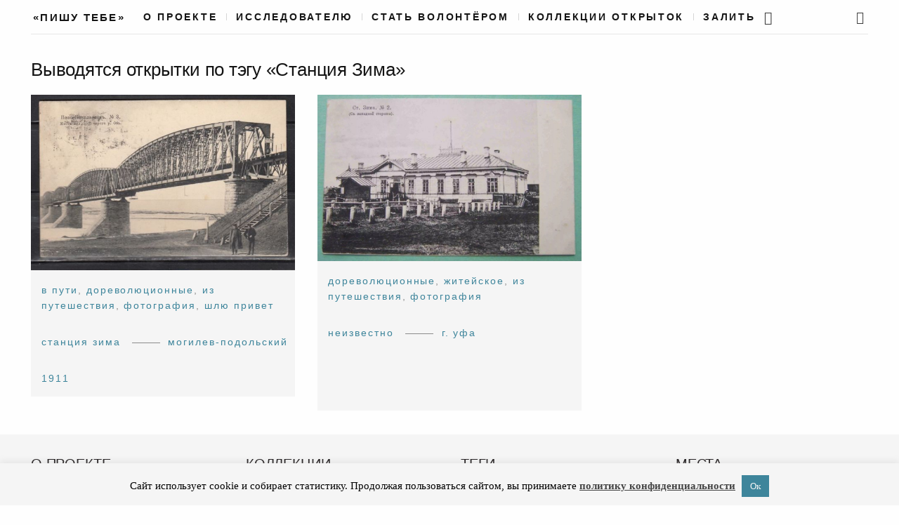

--- FILE ---
content_type: text/html; charset=UTF-8
request_url: https://pishutebe.ru/postcard-place/stancija-zima/
body_size: 15218
content:


<!DOCTYPE html>
<html lang="ru-RU">
<head>
	<meta charset="UTF-8">
	<meta http-equiv="X-UA-Compatible" content="IE=edge">
	<meta name="viewport" content="width=device-width, initial-scale=1, minimum-scale=1, maximum-scale=1">
	<title>Станция Зима &#8212; «Пишу тебе»</title>
<meta name='robots' content='max-image-preview:large' />
	<style>img:is([sizes="auto" i], [sizes^="auto," i]) { contain-intrinsic-size: 3000px 1500px }</style>
				<link href="/wp-content/themes/mauer-narrator/fonts/Renner/subset-Georgia.woff2" rel="preload" as="font" type="font/woff2" crossorigin>
			<link href="https://stats.wp.com" rel="preconnect">
			<link href="https://www.googletagmanager.com" rel="preconnect">
			<link href="https://www.facebook.com" rel="preconnect">
			<link href="https://vk.com" rel="preconnect">
			<link href="https://cdn.jsdelivr.net" rel="preconnect">
			<link href="https://graph.facebook.com" rel="preconnect">
			<link href="https://content-autofill.googleapis.com" rel="preconnect">
			<link href="https://connect.facebook.net" rel="preconnect">
			<link href="https://mc.yandex.ru" rel="preconnect">
			<link href="https://mc.yandex.ru" rel="preconnect" crossorigin>
			<link href="https://mc.webvisor.org" rel="preconnect">
			<link href="https://vk.com/js/api/openapi.js" rel="preload" as="script">
			<style> .mauer-narrator-preloader { display: none !important; } </style>
		<link rel='dns-prefetch' href='//cdn.jsdelivr.net' />
<link rel="alternate" type="application/rss+xml" title="«Пишу тебе» &raquo; Лента" href="https://pishutebe.ru/feed/" />
<link rel="alternate" type="application/rss+xml" title="«Пишу тебе» &raquo; Лента комментариев" href="https://pishutebe.ru/comments/feed/" />
<link rel="alternate" type="application/rss+xml" title="«Пишу тебе» &raquo; Лента элемента Станция Зима таксономии Postcards Place" href="https://pishutebe.ru/postcard-place/stancija-zima/feed/" />
<script type="text/javascript">
/* <![CDATA[ */
window._wpemojiSettings = {"baseUrl":"https:\/\/s.w.org\/images\/core\/emoji\/16.0.1\/72x72\/","ext":".png","svgUrl":"https:\/\/s.w.org\/images\/core\/emoji\/16.0.1\/svg\/","svgExt":".svg","source":{"concatemoji":"https:\/\/pishutebe.ru\/wp-includes\/js\/wp-emoji-release.min.js?ver=6.8.3"}};
/*! This file is auto-generated */
!function(s,n){var o,i,e;function c(e){try{var t={supportTests:e,timestamp:(new Date).valueOf()};sessionStorage.setItem(o,JSON.stringify(t))}catch(e){}}function p(e,t,n){e.clearRect(0,0,e.canvas.width,e.canvas.height),e.fillText(t,0,0);var t=new Uint32Array(e.getImageData(0,0,e.canvas.width,e.canvas.height).data),a=(e.clearRect(0,0,e.canvas.width,e.canvas.height),e.fillText(n,0,0),new Uint32Array(e.getImageData(0,0,e.canvas.width,e.canvas.height).data));return t.every(function(e,t){return e===a[t]})}function u(e,t){e.clearRect(0,0,e.canvas.width,e.canvas.height),e.fillText(t,0,0);for(var n=e.getImageData(16,16,1,1),a=0;a<n.data.length;a++)if(0!==n.data[a])return!1;return!0}function f(e,t,n,a){switch(t){case"flag":return n(e,"\ud83c\udff3\ufe0f\u200d\u26a7\ufe0f","\ud83c\udff3\ufe0f\u200b\u26a7\ufe0f")?!1:!n(e,"\ud83c\udde8\ud83c\uddf6","\ud83c\udde8\u200b\ud83c\uddf6")&&!n(e,"\ud83c\udff4\udb40\udc67\udb40\udc62\udb40\udc65\udb40\udc6e\udb40\udc67\udb40\udc7f","\ud83c\udff4\u200b\udb40\udc67\u200b\udb40\udc62\u200b\udb40\udc65\u200b\udb40\udc6e\u200b\udb40\udc67\u200b\udb40\udc7f");case"emoji":return!a(e,"\ud83e\udedf")}return!1}function g(e,t,n,a){var r="undefined"!=typeof WorkerGlobalScope&&self instanceof WorkerGlobalScope?new OffscreenCanvas(300,150):s.createElement("canvas"),o=r.getContext("2d",{willReadFrequently:!0}),i=(o.textBaseline="top",o.font="600 32px Arial",{});return e.forEach(function(e){i[e]=t(o,e,n,a)}),i}function t(e){var t=s.createElement("script");t.src=e,t.defer=!0,s.head.appendChild(t)}"undefined"!=typeof Promise&&(o="wpEmojiSettingsSupports",i=["flag","emoji"],n.supports={everything:!0,everythingExceptFlag:!0},e=new Promise(function(e){s.addEventListener("DOMContentLoaded",e,{once:!0})}),new Promise(function(t){var n=function(){try{var e=JSON.parse(sessionStorage.getItem(o));if("object"==typeof e&&"number"==typeof e.timestamp&&(new Date).valueOf()<e.timestamp+604800&&"object"==typeof e.supportTests)return e.supportTests}catch(e){}return null}();if(!n){if("undefined"!=typeof Worker&&"undefined"!=typeof OffscreenCanvas&&"undefined"!=typeof URL&&URL.createObjectURL&&"undefined"!=typeof Blob)try{var e="postMessage("+g.toString()+"("+[JSON.stringify(i),f.toString(),p.toString(),u.toString()].join(",")+"));",a=new Blob([e],{type:"text/javascript"}),r=new Worker(URL.createObjectURL(a),{name:"wpTestEmojiSupports"});return void(r.onmessage=function(e){c(n=e.data),r.terminate(),t(n)})}catch(e){}c(n=g(i,f,p,u))}t(n)}).then(function(e){for(var t in e)n.supports[t]=e[t],n.supports.everything=n.supports.everything&&n.supports[t],"flag"!==t&&(n.supports.everythingExceptFlag=n.supports.everythingExceptFlag&&n.supports[t]);n.supports.everythingExceptFlag=n.supports.everythingExceptFlag&&!n.supports.flag,n.DOMReady=!1,n.readyCallback=function(){n.DOMReady=!0}}).then(function(){return e}).then(function(){var e;n.supports.everything||(n.readyCallback(),(e=n.source||{}).concatemoji?t(e.concatemoji):e.wpemoji&&e.twemoji&&(t(e.twemoji),t(e.wpemoji)))}))}((window,document),window._wpemojiSettings);
/* ]]> */
</script>
<style id='wp-emoji-styles-inline-css' type='text/css'>

	img.wp-smiley, img.emoji {
		display: inline !important;
		border: none !important;
		box-shadow: none !important;
		height: 1em !important;
		width: 1em !important;
		margin: 0 0.07em !important;
		vertical-align: -0.1em !important;
		background: none !important;
		padding: 0 !important;
	}
</style>
<link rel='stylesheet' id='wp-block-library-css' href='https://pishutebe.ru/wp-includes/css/dist/block-library/style.min.x93004.css?ver=6.8.3' type='text/css' media='all' />
<style id='classic-theme-styles-inline-css' type='text/css'>
/*! This file is auto-generated */
.wp-block-button__link{color:#fff;background-color:#32373c;border-radius:9999px;box-shadow:none;text-decoration:none;padding:calc(.667em + 2px) calc(1.333em + 2px);font-size:1.125em}.wp-block-file__button{background:#32373c;color:#fff;text-decoration:none}
</style>
<style id='co-authors-plus-coauthors-style-inline-css' type='text/css'>
.wp-block-co-authors-plus-coauthors.is-layout-flow [class*=wp-block-co-authors-plus]{display:inline}

</style>
<style id='co-authors-plus-avatar-style-inline-css' type='text/css'>
.wp-block-co-authors-plus-avatar :where(img){height:auto;max-width:100%;vertical-align:bottom}.wp-block-co-authors-plus-coauthors.is-layout-flow .wp-block-co-authors-plus-avatar :where(img){vertical-align:middle}.wp-block-co-authors-plus-avatar:is(.alignleft,.alignright){display:table}.wp-block-co-authors-plus-avatar.aligncenter{display:table;margin-inline:auto}

</style>
<style id='co-authors-plus-image-style-inline-css' type='text/css'>
.wp-block-co-authors-plus-image{margin-bottom:0}.wp-block-co-authors-plus-image :where(img){height:auto;max-width:100%;vertical-align:bottom}.wp-block-co-authors-plus-coauthors.is-layout-flow .wp-block-co-authors-plus-image :where(img){vertical-align:middle}.wp-block-co-authors-plus-image:is(.alignfull,.alignwide) :where(img){width:100%}.wp-block-co-authors-plus-image:is(.alignleft,.alignright){display:table}.wp-block-co-authors-plus-image.aligncenter{display:table;margin-inline:auto}

</style>
<style id='global-styles-inline-css' type='text/css'>
:root{--wp--preset--aspect-ratio--square: 1;--wp--preset--aspect-ratio--4-3: 4/3;--wp--preset--aspect-ratio--3-4: 3/4;--wp--preset--aspect-ratio--3-2: 3/2;--wp--preset--aspect-ratio--2-3: 2/3;--wp--preset--aspect-ratio--16-9: 16/9;--wp--preset--aspect-ratio--9-16: 9/16;--wp--preset--color--black: #000000;--wp--preset--color--cyan-bluish-gray: #abb8c3;--wp--preset--color--white: #ffffff;--wp--preset--color--pale-pink: #f78da7;--wp--preset--color--vivid-red: #cf2e2e;--wp--preset--color--luminous-vivid-orange: #ff6900;--wp--preset--color--luminous-vivid-amber: #fcb900;--wp--preset--color--light-green-cyan: #7bdcb5;--wp--preset--color--vivid-green-cyan: #00d084;--wp--preset--color--pale-cyan-blue: #8ed1fc;--wp--preset--color--vivid-cyan-blue: #0693e3;--wp--preset--color--vivid-purple: #9b51e0;--wp--preset--gradient--vivid-cyan-blue-to-vivid-purple: linear-gradient(135deg,rgba(6,147,227,1) 0%,rgb(155,81,224) 100%);--wp--preset--gradient--light-green-cyan-to-vivid-green-cyan: linear-gradient(135deg,rgb(122,220,180) 0%,rgb(0,208,130) 100%);--wp--preset--gradient--luminous-vivid-amber-to-luminous-vivid-orange: linear-gradient(135deg,rgba(252,185,0,1) 0%,rgba(255,105,0,1) 100%);--wp--preset--gradient--luminous-vivid-orange-to-vivid-red: linear-gradient(135deg,rgba(255,105,0,1) 0%,rgb(207,46,46) 100%);--wp--preset--gradient--very-light-gray-to-cyan-bluish-gray: linear-gradient(135deg,rgb(238,238,238) 0%,rgb(169,184,195) 100%);--wp--preset--gradient--cool-to-warm-spectrum: linear-gradient(135deg,rgb(74,234,220) 0%,rgb(151,120,209) 20%,rgb(207,42,186) 40%,rgb(238,44,130) 60%,rgb(251,105,98) 80%,rgb(254,248,76) 100%);--wp--preset--gradient--blush-light-purple: linear-gradient(135deg,rgb(255,206,236) 0%,rgb(152,150,240) 100%);--wp--preset--gradient--blush-bordeaux: linear-gradient(135deg,rgb(254,205,165) 0%,rgb(254,45,45) 50%,rgb(107,0,62) 100%);--wp--preset--gradient--luminous-dusk: linear-gradient(135deg,rgb(255,203,112) 0%,rgb(199,81,192) 50%,rgb(65,88,208) 100%);--wp--preset--gradient--pale-ocean: linear-gradient(135deg,rgb(255,245,203) 0%,rgb(182,227,212) 50%,rgb(51,167,181) 100%);--wp--preset--gradient--electric-grass: linear-gradient(135deg,rgb(202,248,128) 0%,rgb(113,206,126) 100%);--wp--preset--gradient--midnight: linear-gradient(135deg,rgb(2,3,129) 0%,rgb(40,116,252) 100%);--wp--preset--font-size--small: 13px;--wp--preset--font-size--medium: 20px;--wp--preset--font-size--large: 36px;--wp--preset--font-size--x-large: 42px;--wp--preset--spacing--20: 0.44rem;--wp--preset--spacing--30: 0.67rem;--wp--preset--spacing--40: 1rem;--wp--preset--spacing--50: 1.5rem;--wp--preset--spacing--60: 2.25rem;--wp--preset--spacing--70: 3.38rem;--wp--preset--spacing--80: 5.06rem;--wp--preset--shadow--natural: 6px 6px 9px rgba(0, 0, 0, 0.2);--wp--preset--shadow--deep: 12px 12px 50px rgba(0, 0, 0, 0.4);--wp--preset--shadow--sharp: 6px 6px 0px rgba(0, 0, 0, 0.2);--wp--preset--shadow--outlined: 6px 6px 0px -3px rgba(255, 255, 255, 1), 6px 6px rgba(0, 0, 0, 1);--wp--preset--shadow--crisp: 6px 6px 0px rgba(0, 0, 0, 1);}:where(.is-layout-flex){gap: 0.5em;}:where(.is-layout-grid){gap: 0.5em;}body .is-layout-flex{display: flex;}.is-layout-flex{flex-wrap: wrap;align-items: center;}.is-layout-flex > :is(*, div){margin: 0;}body .is-layout-grid{display: grid;}.is-layout-grid > :is(*, div){margin: 0;}:where(.wp-block-columns.is-layout-flex){gap: 2em;}:where(.wp-block-columns.is-layout-grid){gap: 2em;}:where(.wp-block-post-template.is-layout-flex){gap: 1.25em;}:where(.wp-block-post-template.is-layout-grid){gap: 1.25em;}.has-black-color{color: var(--wp--preset--color--black) !important;}.has-cyan-bluish-gray-color{color: var(--wp--preset--color--cyan-bluish-gray) !important;}.has-white-color{color: var(--wp--preset--color--white) !important;}.has-pale-pink-color{color: var(--wp--preset--color--pale-pink) !important;}.has-vivid-red-color{color: var(--wp--preset--color--vivid-red) !important;}.has-luminous-vivid-orange-color{color: var(--wp--preset--color--luminous-vivid-orange) !important;}.has-luminous-vivid-amber-color{color: var(--wp--preset--color--luminous-vivid-amber) !important;}.has-light-green-cyan-color{color: var(--wp--preset--color--light-green-cyan) !important;}.has-vivid-green-cyan-color{color: var(--wp--preset--color--vivid-green-cyan) !important;}.has-pale-cyan-blue-color{color: var(--wp--preset--color--pale-cyan-blue) !important;}.has-vivid-cyan-blue-color{color: var(--wp--preset--color--vivid-cyan-blue) !important;}.has-vivid-purple-color{color: var(--wp--preset--color--vivid-purple) !important;}.has-black-background-color{background-color: var(--wp--preset--color--black) !important;}.has-cyan-bluish-gray-background-color{background-color: var(--wp--preset--color--cyan-bluish-gray) !important;}.has-white-background-color{background-color: var(--wp--preset--color--white) !important;}.has-pale-pink-background-color{background-color: var(--wp--preset--color--pale-pink) !important;}.has-vivid-red-background-color{background-color: var(--wp--preset--color--vivid-red) !important;}.has-luminous-vivid-orange-background-color{background-color: var(--wp--preset--color--luminous-vivid-orange) !important;}.has-luminous-vivid-amber-background-color{background-color: var(--wp--preset--color--luminous-vivid-amber) !important;}.has-light-green-cyan-background-color{background-color: var(--wp--preset--color--light-green-cyan) !important;}.has-vivid-green-cyan-background-color{background-color: var(--wp--preset--color--vivid-green-cyan) !important;}.has-pale-cyan-blue-background-color{background-color: var(--wp--preset--color--pale-cyan-blue) !important;}.has-vivid-cyan-blue-background-color{background-color: var(--wp--preset--color--vivid-cyan-blue) !important;}.has-vivid-purple-background-color{background-color: var(--wp--preset--color--vivid-purple) !important;}.has-black-border-color{border-color: var(--wp--preset--color--black) !important;}.has-cyan-bluish-gray-border-color{border-color: var(--wp--preset--color--cyan-bluish-gray) !important;}.has-white-border-color{border-color: var(--wp--preset--color--white) !important;}.has-pale-pink-border-color{border-color: var(--wp--preset--color--pale-pink) !important;}.has-vivid-red-border-color{border-color: var(--wp--preset--color--vivid-red) !important;}.has-luminous-vivid-orange-border-color{border-color: var(--wp--preset--color--luminous-vivid-orange) !important;}.has-luminous-vivid-amber-border-color{border-color: var(--wp--preset--color--luminous-vivid-amber) !important;}.has-light-green-cyan-border-color{border-color: var(--wp--preset--color--light-green-cyan) !important;}.has-vivid-green-cyan-border-color{border-color: var(--wp--preset--color--vivid-green-cyan) !important;}.has-pale-cyan-blue-border-color{border-color: var(--wp--preset--color--pale-cyan-blue) !important;}.has-vivid-cyan-blue-border-color{border-color: var(--wp--preset--color--vivid-cyan-blue) !important;}.has-vivid-purple-border-color{border-color: var(--wp--preset--color--vivid-purple) !important;}.has-vivid-cyan-blue-to-vivid-purple-gradient-background{background: var(--wp--preset--gradient--vivid-cyan-blue-to-vivid-purple) !important;}.has-light-green-cyan-to-vivid-green-cyan-gradient-background{background: var(--wp--preset--gradient--light-green-cyan-to-vivid-green-cyan) !important;}.has-luminous-vivid-amber-to-luminous-vivid-orange-gradient-background{background: var(--wp--preset--gradient--luminous-vivid-amber-to-luminous-vivid-orange) !important;}.has-luminous-vivid-orange-to-vivid-red-gradient-background{background: var(--wp--preset--gradient--luminous-vivid-orange-to-vivid-red) !important;}.has-very-light-gray-to-cyan-bluish-gray-gradient-background{background: var(--wp--preset--gradient--very-light-gray-to-cyan-bluish-gray) !important;}.has-cool-to-warm-spectrum-gradient-background{background: var(--wp--preset--gradient--cool-to-warm-spectrum) !important;}.has-blush-light-purple-gradient-background{background: var(--wp--preset--gradient--blush-light-purple) !important;}.has-blush-bordeaux-gradient-background{background: var(--wp--preset--gradient--blush-bordeaux) !important;}.has-luminous-dusk-gradient-background{background: var(--wp--preset--gradient--luminous-dusk) !important;}.has-pale-ocean-gradient-background{background: var(--wp--preset--gradient--pale-ocean) !important;}.has-electric-grass-gradient-background{background: var(--wp--preset--gradient--electric-grass) !important;}.has-midnight-gradient-background{background: var(--wp--preset--gradient--midnight) !important;}.has-small-font-size{font-size: var(--wp--preset--font-size--small) !important;}.has-medium-font-size{font-size: var(--wp--preset--font-size--medium) !important;}.has-large-font-size{font-size: var(--wp--preset--font-size--large) !important;}.has-x-large-font-size{font-size: var(--wp--preset--font-size--x-large) !important;}
:where(.wp-block-post-template.is-layout-flex){gap: 1.25em;}:where(.wp-block-post-template.is-layout-grid){gap: 1.25em;}
:where(.wp-block-columns.is-layout-flex){gap: 2em;}:where(.wp-block-columns.is-layout-grid){gap: 2em;}
:root :where(.wp-block-pullquote){font-size: 1.5em;line-height: 1.6;}
</style>
<link rel='stylesheet' id='contact-form-7-css' href='https://pishutebe.ru/wp-content/plugins/contact-form-7/includes/css/styles.x93004.css?ver=6.0.6' type='text/css' media='all' />
<link rel='stylesheet' id='cookie-law-info-css' href='https://pishutebe.ru/wp-content/plugins/cookie-law-info/legacy/public/css/cookie-law-info-public.x93004.css?ver=3.2.10' type='text/css' media='all' />
<link rel='stylesheet' id='cookie-law-info-gdpr-css' href='https://pishutebe.ru/wp-content/plugins/cookie-law-info/legacy/public/css/cookie-law-info-gdpr.x93004.css?ver=3.2.10' type='text/css' media='all' />
<link rel='stylesheet' id='bootstrap-css' href='https://pishutebe.ru/wp-content/themes/mauer-narrator/includes/bootstrap/css/bootstrap.min.x93004.css?ver=1.1' type='text/css' media='all' />
<link rel='stylesheet' id='photo-swipe-default-skin-css' href='https://pishutebe.ru/wp-content/themes/mauer-narrator/includes/photoSwipe/default-skin/default-skin.x93004.css?ver=1.1' type='text/css' media='all' />
<link rel='stylesheet' id='mauer-narrator-theme-stylesheet-css' href='https://pishutebe.ru/wp-content/themes/mauer-narrator/style.x93004.css?ver=1746561444' type='text/css' media='all' />
<style id='mauer-narrator-theme-stylesheet-inline-css' type='text/css'>
			a,
			.author-link-span a {color: #3e859b;}
			.mauer-narrator-svg-arrow {fill: #3e859b;}
			blockquote {border-left-color: #3e859b;}
		
</style>
<link rel='stylesheet' id='renner-css' href='https://pishutebe.ru/wp-content/themes/mauer-narrator/fonts/Renner/stylesheet.x93004.css?ver=1.1' type='text/css' media='all' />
<link rel='stylesheet' id='fontello-css' href='https://pishutebe.ru/wp-content/themes/mauer-narrator/css/fontello.x93004.css?ver=1.1' type='text/css' media='all' />
<link rel='stylesheet' id='Montserrat-css' href='https://pishutebe.ru/wp-content/themes/mauer-narrator/fonts/Montserrat/stylesheet.x93004.css?ver=1.1' type='text/css' media='all' />
<link rel='stylesheet' id='Montserrat Alternates-css' href='https://pishutebe.ru/wp-content/themes/mauer-narrator/fonts/MontserratAlternates/stylesheet.x93004.css?ver=1.1' type='text/css' media='all' />
<link rel='stylesheet' id='photo-swipe-css' href='https://pishutebe.ru/wp-content/themes/mauer-narrator/includes/photoSwipe/photoswipe.x93004.css?ver=1.1' type='text/css' media='all' />
<link rel='stylesheet' id='telegram-css' href='https://pishutebe.ru/wp-content/themes/mauer-narrator/components/telegram-button/telegram-button.x93004.css?ver=1.1' type='text/css' media='all' />
<link rel='stylesheet' id='autoCompleteJS-css' href='https://cdn.jsdelivr.net/npm/@tarekraafat/autocomplete.js@10.2.6/dist/css/autoComplete.min.css?ver=6.8.3' type='text/css' media='all' />
<link rel='stylesheet' id='jquery-lazyloadxt-fadein-css-css' href='//pishutebe.ru/wp-content/plugins/a3-lazy-load/assets/css/jquery.lazyloadxt.fadein.x93004.css?ver=6.8.3' type='text/css' media='all' />
<link rel='stylesheet' id='a3a3_lazy_load-css' href='//pishutebe.ru/wp-content/uploads/sass/a3_lazy_load.min.x93004.css?ver=1548977109' type='text/css' media='all' />
<script type="text/javascript" src="https://pishutebe.ru/wp-includes/js/jquery/jquery.min.x93004.js?ver=3.7.1" id="jquery-core-js"></script>
<script type="text/javascript" src="https://pishutebe.ru/wp-includes/js/jquery/jquery-migrate.min.x93004.js?ver=3.4.1" id="jquery-migrate-js"></script>
<script type="text/javascript" id="cookie-law-info-js-extra">
/* <![CDATA[ */
var Cli_Data = {"nn_cookie_ids":[],"cookielist":[],"non_necessary_cookies":[],"ccpaEnabled":"","ccpaRegionBased":"","ccpaBarEnabled":"","strictlyEnabled":["necessary","obligatoire"],"ccpaType":"gdpr","js_blocking":"","custom_integration":"","triggerDomRefresh":"","secure_cookies":""};
var cli_cookiebar_settings = {"animate_speed_hide":"500","animate_speed_show":"500","background":"#f5f5f5","border":"#b1a6a6c2","border_on":"","button_1_button_colour":"#3e859b","button_1_button_hover":"#326a7c","button_1_link_colour":"#f5f5f5","button_1_as_button":"1","button_1_new_win":"","button_2_button_colour":"#333","button_2_button_hover":"#292929","button_2_link_colour":"#444","button_2_as_button":"","button_2_hidebar":"1","button_3_button_colour":"#000","button_3_button_hover":"#000000","button_3_link_colour":"#fff","button_3_as_button":"1","button_3_new_win":"","button_4_button_colour":"#000","button_4_button_hover":"#000000","button_4_link_colour":"#fff","button_4_as_button":"1","button_7_button_colour":"#61a229","button_7_button_hover":"#4e8221","button_7_link_colour":"#fff","button_7_as_button":"1","button_7_new_win":"","font_family":"Georgia, serif","header_fix":"","notify_animate_hide":"1","notify_animate_show":"","notify_div_id":"#cookie-law-info-bar","notify_position_horizontal":"right","notify_position_vertical":"bottom","scroll_close":"","scroll_close_reload":"","accept_close_reload":"","reject_close_reload":"","showagain_tab":"","showagain_background":"#fff","showagain_border":"#000","showagain_div_id":"#cookie-law-info-again","showagain_x_position":"100px","text":"#000","show_once_yn":"","show_once":"10000","logging_on":"","as_popup":"","popup_overlay":"1","bar_heading_text":"","cookie_bar_as":"banner","popup_showagain_position":"bottom-right","widget_position":"left"};
var log_object = {"ajax_url":"https:\/\/pishutebe.ru\/wp-admin\/admin-ajax.php"};
/* ]]> */
</script>
<script type="text/javascript" src="https://pishutebe.ru/wp-content/plugins/cookie-law-info/legacy/public/js/cookie-law-info-public.x93004.js?ver=3.2.10" id="cookie-law-info-js"></script>
<!--[if lt IE 9]>
<script type="text/javascript" src="https://pishutebe.ru/wp-content/themes/mauer-narrator/includes/html5Shiv/html5shiv.min.x93004.js?ver=1.1" id="html5shiv-js"></script>
<![endif]-->
<!--[if lt IE 9]>
<script type="text/javascript" src="https://pishutebe.ru/wp-content/themes/mauer-narrator/includes/respondJS/respond.min.x93004.js?ver=1.1" id="respond-js"></script>
<![endif]-->
<script type="text/javascript" src="https://cdn.jsdelivr.net/npm/@tarekraafat/autocomplete.js@10.2.6/dist/autoComplete.min.js?ver=6.8.3" id="autoCompleteJS-js"></script>
<link rel="https://api.w.org/" href="https://pishutebe.ru/wp-json/" /><link rel="alternate" title="JSON" type="application/json" href="https://pishutebe.ru/wp-json/wp/v2/postcard-place/5161" /><link rel="EditURI" type="application/rsd+xml" title="RSD" href="https://pishutebe.ru/xmlrpc.php?rsd" />
<meta name="generator" content="WordPress 6.8.3" />
			<!-- Google Tag Manager -->
			<script>(function(w,d,s,l,i){w[l]=w[l]||[];w[l].push({'gtm.start':
			new Date().getTime(),event:'gtm.js'});var f=d.getElementsByTagName(s)[0],
			j=d.createElement(s),dl=l!='dataLayer'?'&l='+l:'';j.async=true;j.src=
			'https://www.googletagmanager.com/gtm.js?id='+i+dl;f.parentNode.insertBefore(j,f);
			})(window,document,'script','dataLayer','GTM-TBXKSJ3N');</script>
			<!-- End Google Tag Manager -->
		<style type="text/css">.blue-message {
background: none repeat scroll 0 0 #3399ff;
color: #ffffff;
text-shadow: none;
font-size: 14px;
line-height: 24px;
padding: 10px;
} 
.green-message {
background: none repeat scroll 0 0 #8cc14c;
color: #ffffff;
text-shadow: none;
font-size: 14px;
line-height: 24px;
padding: 10px;
} 
.orange-message {
background: none repeat scroll 0 0 #faa732;
color: #ffffff;
text-shadow: none;
font-size: 14px;
line-height: 24px;
padding: 10px;
} 
.red-message {
background: none repeat scroll 0 0 #da4d31;
color: #ffffff;
text-shadow: none;
font-size: 14px;
line-height: 24px;
padding: 10px;
} 
.grey-message {
background: none repeat scroll 0 0 #53555c;
color: #ffffff;
text-shadow: none;
font-size: 14px;
line-height: 24px;
padding: 10px;
} 
.left-block {
background: none repeat scroll 0 0px, radial-gradient(ellipse at center center, #ffffff 0%, #f2f2f2 100%) repeat scroll 0 0 rgba(0, 0, 0, 0);
color: #8b8e97;
padding: 10px;
margin: 10px;
float: left;
} 
.right-block {
background: none repeat scroll 0 0px, radial-gradient(ellipse at center center, #ffffff 0%, #f2f2f2 100%) repeat scroll 0 0 rgba(0, 0, 0, 0);
color: #8b8e97;
padding: 10px;
margin: 10px;
float: right;
} 
.blockquotes {
background: none;
border-left: 5px solid #f1f1f1;
color: #8B8E97;
font-size: 14px;
font-style: italic;
line-height: 22px;
padding-left: 15px;
padding: 10px;
width: 60%;
float: left;
} 
</style><link rel="icon" href="https://pishutebe.ru/wp-content/uploads/2023/09/cropped-pt_2_s-32x32.png" sizes="32x32" />
<link rel="icon" href="https://pishutebe.ru/wp-content/uploads/2023/09/cropped-pt_2_s-192x192.png" sizes="192x192" />
<link rel="apple-touch-icon" href="https://pishutebe.ru/wp-content/uploads/2023/09/cropped-pt_2_s-180x180.png" />
<meta name="msapplication-TileImage" content="https://pishutebe.ru/wp-content/uploads/2023/09/cropped-pt_2_s-270x270.png" />
</head>

<body class="archive tax-postcard-place term-stancija-zima term-5161 wp-theme-mauer-narrator mauer-narrator-share-from-lightbox">
<header>

			<!-- Google Tag Manager (noscript) -->
			<noscript><iframe src="https://www.googletagmanager.com/ns.html?id=GTM-TBXKSJ3N"
			height="0" width="0" style="display:none;visibility:hidden"></iframe></noscript>
			<!-- End Google Tag Manager (noscript) -->
		

<div class="mauer-narrator-preloader">
	<div class="mauer-narrator-spinner"></div>
</div>

<aside class="search-popup">
	<div class="container-fluid container-fluid-with-max-width">
		<div class="row">
			<div class="col-sm-8 col-sm-offset-2 col-md-6 col-md-offset-3">
				<form role="search" method="get" id="searchform" action="https://pishutebe.ru/">
	<div>
		<p class="search-input-p"><input class="search-input" type="text" value="" name="s" id="s" placeholder="Поиск по сайту" /></p>
		<p><input type="submit" id="searchsubmit" value="Поиск" /></p>
	</div>
</form>			</div>
		</div>
	</div>
	<a href="#" class="mauer-narrator-close search-popup-closer"></a>
</aside>


<div class="section section-menu-stripe">
	<div class="container-fluid container-fluid-with-max-width">
		<div class="row">
			<div class="col-xs-12">

				<div class="menu-stripe-wrapper">

					<div class="menu-stripe-left">

						
		<div class="site-logo mauer-logo-desktop text-logo-wrapper">
			<a href="https://pishutebe.ru/" class="logo-link"> <span class='text-logo'>«Пишу тебе»</span>
			</a>
		</div>

		
					</div>

					<div class="menu-stripe-center">
						<nav class="navbar navbar-default navbar-static-top mauer-narrator-navbar">
							<div class="navbar-header">

								<!-- Бургер -->
								<button type="button" class="navbar-toggle collapsed" data-toggle="collapse" data-target="#navbar" aria-expanded="false" aria-controls="navbar">
									<span class="sr-only">Toggle navigation</span>
									<span class="icon-bar"></span><span class="icon-bar"></span><span class="icon-bar"></span>
								</button>

								<!-- Системный Блокъ для мобилки -->
								
		<div class="site-logo mauer-logo-mobile text-logo-wrapper">
			<a href="https://pishutebe.ru/" class="logo-link"> <span class='text-logo'>«Пишу тебе»</span>
			</a>
		</div>

									
								<!-- Поиск -->
								<div class="mauer-logo-mobile">
								<span class="header-search-link search-link search-link-in-the-corner"><a class="search-popup-opener" href=""><i class="icon-search"></i></a></span>
								</div>
							</div>

							<!-- Раскрывающееся меню при нажатии на бургер-->
							<aside id="navbar" class="navbar-collapse collapse">
								<ul id="menu-postcards-menu" class="nav navbar-nav"><li itemscope="itemscope" itemtype="https://www.schema.org/SiteNavigationElement" id="menu-item-8723" class="menu-item menu-item-type-post_type menu-item-object-page menu-item-8723 nav-item"><a title="О проекте" href="https://pishutebe.ru/about/" class="nav-link">О проекте</a></li>
<li itemscope="itemscope" itemtype="https://www.schema.org/SiteNavigationElement" id="menu-item-73661" class="menu-item menu-item-type-post_type menu-item-object-page menu-item-73661 nav-item"><a title="Исследователю" href="https://pishutebe.ru/research/" class="nav-link">Исследователю</a></li>
<li itemscope="itemscope" itemtype="https://www.schema.org/SiteNavigationElement" id="menu-item-8722" class="menu-item menu-item-type-post_type menu-item-object-page menu-item-8722 nav-item"><a title="Стать волонтёром" href="https://pishutebe.ru/participate/" class="nav-link">Стать волонтёром</a></li>
<li itemscope="itemscope" itemtype="https://www.schema.org/SiteNavigationElement" id="menu-item-127293" class="menu-item menu-item-type-post_type menu-item-object-page menu-item-127293 nav-item"><a title="Коллекции открыток" href="https://pishutebe.ru/postcards-collections/" class="nav-link">Коллекции открыток</a></li>
<li itemscope="itemscope" itemtype="https://www.schema.org/SiteNavigationElement" id="menu-item-11862" class="menu-item menu-item-type-custom menu-item-object-custom menu-item-11862 nav-item"><a title="Залить" href="https://docs.google.com/forms/d/e/1FAIpQLSeEudquMBicGlWzQZ5DN6ETkv54nbXX7lmXUQW59CZTEQpWAA/viewform" class="nav-link">Залить</a></li>
</ul>								<div class="icon-links-in-collapsed-navbar">
									<span class="header-social-links"><a target="_blank" href="https://t.me/pishuteberu?utm_content=tg_button_header" class="social-button-link"><i class="icon-telegram"></i></a></span>
																	</div>
							</aside>
						</nav>
					</div>

					<div class="menu-stripe-right">
												<span class="header-social-links"><a target="_blank" href="https://t.me/pishuteberu?utm_content=tg_button_header" class="social-button-link"><i class="icon-telegram"></i></a></span>
												<span class="header-search-link search-link search-link-in-the-corner"><a class="search-popup-opener" href=""><i class="icon-search"></i></a></span>
					</div>

				</div>

			</div>
		</div>
	</div>
</div>
</header>

<!--в значительной степени повторяет content-grid_3_cols.php-->
<section class="postcards__page">

<h2 class="postcards__title">Выводятся открытки по тэгу «Станция Зима»</h2>

<div class="posts-list-layout-grid_3_cols postcards__container">

	
				
		<!-- Основной цикл для обычных постов по 3 штуки -->
				
							
	<div class="col-xs-12 col-sm-4 postcard__item">

    <div class="article post-card small post-63839 postcard type-postcard status-publish hentry postcard-tag-v-puti postcard-tag-dorevoljucionnye postcard-tag-iz-puteshestvija postcard-tag-fotografija postcard-tag-shlju-privet postcard-place-mogilev-podolskij postcard-place-stancija-zima postcard-year-1130 mauer-narrator-thumbless-entry" style="display: flex; flex-direction: column;">

    <!-- Изображение открытки -->
    <a href="https://pishutebe.ru/card/209399/" class="entry-thumb-link postcard__image">
    <img width="632" height="420" src="//pishutebe.ru/wp-content/plugins/a3-lazy-load/assets/images/lazy_placeholder.gif" data-lazy-type="image" data-src="https://pishutebe.ru/wp-content/uploads/2023/04/postcard_63839_pic_1-632x420.jpg" class="lazy lazy-hidden attachment-mauer_narrator_mobile_inside_article_doubled size-mauer_narrator_mobile_inside_article_doubled" alt="" decoding="async" loading="lazy" srcset="" data-srcset="https://pishutebe.ru/wp-content/uploads/2023/04/postcard_63839_pic_1-632x420.jpg 632w, https://pishutebe.ru/wp-content/uploads/2023/04/postcard_63839_pic_1.jpg 880w" sizes="auto, (max-width: 632px) 100vw, 632px" /><noscript><img width="632" height="420" src="https://pishutebe.ru/wp-content/uploads/2023/04/postcard_63839_pic_1-632x420.jpg" class="attachment-mauer_narrator_mobile_inside_article_doubled size-mauer_narrator_mobile_inside_article_doubled" alt="" decoding="async" loading="lazy" srcset="https://pishutebe.ru/wp-content/uploads/2023/04/postcard_63839_pic_1-632x420.jpg 632w, https://pishutebe.ru/wp-content/uploads/2023/04/postcard_63839_pic_1.jpg 880w" sizes="auto, (max-width: 632px) 100vw, 632px" /></noscript>        
    </a>

    <!-- Ввводим теги открытки в карточке -->
    <div class="entry-meta">
                    <p>
                                                    <a href='https://pishutebe.ru/postcard-tag/v-puti' style="margin: 0">в пути</a>,
                
                                                    <a href='https://pishutebe.ru/postcard-tag/dorevoljucionnye' style="margin: 0">дореволюционные</a>,
                
                                                    <a href='https://pishutebe.ru/postcard-tag/iz-puteshestvija' style="margin: 0">из путешествия</a>,
                
                                                    <a href='https://pishutebe.ru/postcard-tag/fotografija' style="margin: 0">фотография</a>,
                
                                                    <a href='https://pishutebe.ru/postcard-tag/shlju-privet' style="margin: 0">шлю привет</a>
                
                  
    </div>
    
    <!-- Ввводим населенные пункты в карточке -->
    <div class="postcard__places">
        <p>
                <span class="postcard__category">
                            <a href="https://pishutebe.ru/postcard-place/stancija-zima">Станция Зима</a>
                        </span>
        <span class="postcard__category">
                        <a href="https://pishutebe.ru/postcard-place/mogilev-podolskij">
                    Могилев-Подольский                </a>
                        </span>
        </p>
    </div>

        <a href="https://pishutebe.ru/postcard-year/1911" class="postcard__date">
        1911    </a>
    
</div>
</div>
	
			
			<!-- Увеличиваем счетчик цикла -->
			
					
	<div class="col-xs-12 col-sm-4 postcard__item">

    <div class="article post-card small post-208399 postcard type-postcard status-publish hentry postcard-tag-dorevoljucionnye postcard-tag-zhitejskoe postcard-tag-iz-puteshestvija postcard-tag-fotografija postcard-place-g-ufa postcard-place-stancija-zima mauer-narrator-thumbless-entry" style="display: flex; flex-direction: column;">

    <!-- Изображение открытки -->
    <a href="https://pishutebe.ru/card/330568/" class="entry-thumb-link postcard__image">
    <img width="632" height="398" src="//pishutebe.ru/wp-content/plugins/a3-lazy-load/assets/images/lazy_placeholder.gif" data-lazy-type="image" data-src="https://pishutebe.ru/wp-content/uploads/2025/05/postcard_208399_pic_1.jpg" class="lazy lazy-hidden attachment-mauer_narrator_mobile_inside_article_doubled size-mauer_narrator_mobile_inside_article_doubled" alt="" decoding="async" loading="lazy" /><noscript><img width="632" height="398" src="https://pishutebe.ru/wp-content/uploads/2025/05/postcard_208399_pic_1.jpg" class="attachment-mauer_narrator_mobile_inside_article_doubled size-mauer_narrator_mobile_inside_article_doubled" alt="" decoding="async" loading="lazy" /></noscript>        
    </a>

    <!-- Ввводим теги открытки в карточке -->
    <div class="entry-meta">
                    <p>
                                                    <a href='https://pishutebe.ru/postcard-tag/dorevoljucionnye' style="margin: 0">дореволюционные</a>,
                
                                                    <a href='https://pishutebe.ru/postcard-tag/zhitejskoe' style="margin: 0">житейское</a>,
                
                                                    <a href='https://pishutebe.ru/postcard-tag/iz-puteshestvija' style="margin: 0">из путешествия</a>,
                
                                                    <a href='https://pishutebe.ru/postcard-tag/fotografija' style="margin: 0">фотография</a>
                
                  
    </div>
    
    <!-- Ввводим населенные пункты в карточке -->
    <div class="postcard__places">
        <p>
                <span class="postcard__category">
                            <span>неизвестно</span>
                    </span>
        <span class="postcard__category">
                        <a href="https://pishutebe.ru/postcard-place/g-ufa">
                    г. Уфа                </a>
                        </span>
        </p>
    </div>

    
</div>
</div>
	
			
			<!-- Увеличиваем счетчик цикла -->
			
		</div>

				
	</section>


<footer id="footer" class="section-footer">
	<div class="footer-wrapper">

		
					<div class="footer-pane">
				
<div id="bottom-widgets">
	<div class="container-fluid container-fluid-with-max-width">
		<div class="row">

			<div class="col-xs-12 col-sm-6">
				<div class="row">

					<div class="col-md-6 widgetized-area-column">
													<div class="widgetized-area">
								<div id="custom_html-2" class="widget_text widget widget_custom_html"><h4>О проекте</h4><div class="textwidget custom-html-widget"><a href="https://pishutebe.ru/about/">Описание проекта</a><br/>
<a href="https://pishutebe.ru/policy/">Политика конфиденциальности</a><br/>
<a href="https://pishutebe.ru/users-licence/">Пользовательское соглашение</a></div></div><div id="custom_html-3" class="widget_text widget widget_custom_html"><h4>СОЦСЕТИ</h4><div class="textwidget custom-html-widget"><div class="sd-social-icon-footer">
	<a href="https://t.me/pishuteberu?utm_content=tg_button_footer"><i class="icon-telegram" aria-hidden="true"></i></a>
</div></div></div>							</div>
											</div>

					<div class="col-md-6 widgetized-area-column">
													<div class="widgetized-area">
								<div id="text-7" class="widget widget_text"><h4>Коллекции</h4>			<div class="textwidget"><a href="https://pishutebe.ru/postcard-collection/detskij-muzej-otkrytki/" class="tag-cloud-link tag-link-2820 tag-link-position-1" aria-label="Детский музей открытки (756 элементов)">Детский музей открытки</a>, <a href="https://pishutebe.ru/postcard-collection/kollekcija-semi-kulikovyh-bespalovyh/" class="tag-cloud-link tag-link-8090 tag-link-position-2" aria-label="Коллекция семьи Куликовых-Беспаловых (127 элементов)">Коллекция семьи Куликовых-Беспаловых</a>, <a href="https://pishutebe.ru/postcard-collection/kollekcija-olega-karpova/" class="tag-cloud-link tag-link-5187 tag-link-position-3" aria-label="Коллекция Олега Карпова (122 элемента)">Коллекция Олега Карпова</a>, <a href="https://pishutebe.ru/postcard-collection/timur-husjainov/" class="tag-cloud-link tag-link-8423 tag-link-position-4" aria-label="Тимур Хусяинов (77 элементов)">Тимур Хусяинов</a>, <a href="https://pishutebe.ru/postcard-collection/gbuk-lo-vyborgskij-obedinennyj-muzej-zapovednik/" class="tag-cloud-link tag-link-12944 tag-link-position-5" aria-label="ГБУК ЛО &quot;Выборгский объединенный музей-заповедник&quot; (68 элементов)">ГБУК ЛО &quot;Выборгский объединенный музей-заповедник&quot;</a>, <a href="https://pishutebe.ru/postcard-collection/evrejskij-muzej/" class="tag-cloud-link tag-link-2453 tag-link-position-6" aria-label="Еврейский музей (62 элемента)">Еврейский музей</a>, <a href="https://pishutebe.ru/postcard-collection/kollekcija-izdatelstva-timura-husjainova/" class="tag-cloud-link tag-link-5205 tag-link-position-7" aria-label="Коллекция Издательства Тимура Хусяинова (58 элементов)">Коллекция Издательства Тимура Хусяинова</a>, <a href="https://pishutebe.ru/postcard-collection/semja-ginter/" class="tag-cloud-link tag-link-12838 tag-link-position-8" aria-label="Семья Гинтер (43 элемента)">Семья Гинтер</a>, <a href="https://pishutebe.ru/postcard-collection/ekaterina-semkina/" class="tag-cloud-link tag-link-13646 tag-link-position-9" aria-label="Екатерина Семкина (37 элементов)">Екатерина Семкина</a>, <a href="https://pishutebe.ru/postcard-collection/aleksandr-verhogljadov/" class="tag-cloud-link tag-link-12823 tag-link-position-10" aria-label="Александр Верхоглядов (27 элементов)">Александр Верхоглядов</a>
</div>
		</div>							</div>
											</div>

				</div>
			</div>

			<div class="col-xs-12 col-sm-6">
				<div class="row">

					<div class="col-md-6 widgetized-area-column">
													<div class="widgetized-area">
								<div id="text-6" class="widget widget_text"><h4>Теги</h4>			<div class="textwidget"><a href="https://pishutebe.ru/postcard-tag/dorevoljucionnye/" class="tag-cloud-link tag-link-2323 tag-link-position-1" aria-label="дореволюционные (19&nbsp;306 элементов)">дореволюционные</a>, <a href="https://pishutebe.ru/postcard-tag/fotografija/" class="tag-cloud-link tag-link-2329 tag-link-position-2" aria-label="фотография (12&nbsp;875 элементов)">фотография</a>, <a href="https://pishutebe.ru/postcard-tag/zhitejskoe/" class="tag-cloud-link tag-link-2322 tag-link-position-3" aria-label="житейское (9&nbsp;507 элементов)">житейское</a>, <a href="https://pishutebe.ru/postcard-tag/kartinka-risunok/" class="tag-cloud-link tag-link-2330 tag-link-position-4" aria-label="картинка/рисунок (9&nbsp;051 элемент)">картинка/рисунок</a>, <a href="https://pishutebe.ru/postcard-tag/pozdravlenie-v-tekste/" class="tag-cloud-link tag-link-2325 tag-link-position-5" aria-label="поздравление в тексте (8&nbsp;758 элементов)">поздравление в тексте</a>, <a href="https://pishutebe.ru/postcard-tag/shlju-privet/" class="tag-cloud-link tag-link-2319 tag-link-position-6" aria-label="шлю привет (5&nbsp;826 элементов)">шлю привет</a>, <a href="https://pishutebe.ru/postcard-tag/pocelui-iz-pisem/" class="tag-cloud-link tag-link-2341 tag-link-position-7" aria-label="поцелуи из писем (5&nbsp;770 элементов)">поцелуи из писем</a>, <a href="https://pishutebe.ru/postcard-tag/novosti/" class="tag-cloud-link tag-link-2321 tag-link-position-8" aria-label="новости (5&nbsp;187 элементов)">новости</a>, <a href="https://pishutebe.ru/postcard-tag/poezdka/" class="tag-cloud-link tag-link-2343 tag-link-position-9" aria-label="поездка (3&nbsp;755 элементов)">поездка</a>, <a href="https://pishutebe.ru/postcard-tag/sovetskie/" class="tag-cloud-link tag-link-2362 tag-link-position-10" aria-label="советские (3&nbsp;120 элементов)">советские</a>, <a href="https://pishutebe.ru/postcard-tag/pasha/" class="tag-cloud-link tag-link-2344 tag-link-position-11" aria-label="пасха (2&nbsp;387 элементов)">пасха</a>, <a href="https://pishutebe.ru/postcard-tag/pisma-seme/" class="tag-cloud-link tag-link-2396 tag-link-position-12" aria-label="письма семье (2&nbsp;187 элементов)">письма семье</a>, <a href="https://pishutebe.ru/postcard-tag/imeniny/" class="tag-cloud-link tag-link-2361 tag-link-position-13" aria-label="именины (2&nbsp;114 элементов)">именины</a>, <a href="https://pishutebe.ru/postcard-tag/vidy-gorodov/" class="tag-cloud-link tag-link-8418 tag-link-position-14" aria-label="виды городов (2&nbsp;022 элемента)">виды городов</a>, <a href="https://pishutebe.ru/postcard-tag/novyj-god/" class="tag-cloud-link tag-link-2358 tag-link-position-15" aria-label="новый год (2&nbsp;013 элементов)">новый год</a>, <a href="https://pishutebe.ru/postcard-tag/pozdravlenie-na-kartinke/" class="tag-cloud-link tag-link-2368 tag-link-position-16" aria-label="поздравление на картинке (1&nbsp;967 элементов)">поздравление на картинке</a>, <a href="https://pishutebe.ru/postcard-tag/prosba/" class="tag-cloud-link tag-link-2336 tag-link-position-17" aria-label="просьба (1&nbsp;909 элементов)">просьба</a>, <a href="https://pishutebe.ru/postcard-tag/pisma-ot-semi/" class="tag-cloud-link tag-link-2333 tag-link-position-18" aria-label="письма от семьи (1&nbsp;797 элементов)">письма от семьи</a>, <a href="https://pishutebe.ru/postcard-tag/iz-puteshestvija/" class="tag-cloud-link tag-link-2346 tag-link-position-19" aria-label="из путешествия (1&nbsp;748 элементов)">из путешествия</a>, <a href="https://pishutebe.ru/postcard-tag/blagodarnost-v-tekste/" class="tag-cloud-link tag-link-2352 tag-link-position-20" aria-label="благодарность в тексте (1&nbsp;348 элементов)">благодарность в тексте</a>
</div>
		</div>							</div>
											</div>

					<div class="col-md-6 widgetized-area-column">
													<div class="widgetized-area">
								<div id="text-4" class="widget widget_text"><h4>Места</h4>			<div class="textwidget"><a href="https://pishutebe.ru/postcard-place/g-sankt-peterburg/" class="tag-cloud-link tag-link-1710 tag-link-position-1" aria-label="г. Санкт-Петербург (2&nbsp;652 элемента)">г. Санкт-Петербург</a>, <a href="https://pishutebe.ru/postcard-place/g-moskva/" class="tag-cloud-link tag-link-1478 tag-link-position-2" aria-label="г. Москва (2&nbsp;226 элементов)">г. Москва</a>, <a href="https://pishutebe.ru/postcard-place/g-petrograd/" class="tag-cloud-link tag-link-1839 tag-link-position-3" aria-label="г. Петроград (796 элементов)">г. Петроград</a>, <a href="https://pishutebe.ru/postcard-place/g-kiev/" class="tag-cloud-link tag-link-1323 tag-link-position-4" aria-label="г. Киев (628 элементов)">г. Киев</a>, <a href="https://pishutebe.ru/postcard-place/sankt-peterburg/" class="tag-cloud-link tag-link-1088 tag-link-position-5" aria-label="Санкт-Петербург (531 элемент)">Санкт-Петербург</a>, <a href="https://pishutebe.ru/postcard-place/g-harkov/" class="tag-cloud-link tag-link-1860 tag-link-position-6" aria-label="г. Харьков (455 элементов)">г. Харьков</a>, <a href="https://pishutebe.ru/postcard-place/gorod-sankt-peterburg/" class="tag-cloud-link tag-link-1153 tag-link-position-7" aria-label="город Санкт-Петербург (391 элемент)">город Санкт-Петербург</a>, <a href="https://pishutebe.ru/postcard-place/g-odessa/" class="tag-cloud-link tag-link-1846 tag-link-position-8" aria-label="г. Одесса (387 элементов)">г. Одесса</a>, <a href="https://pishutebe.ru/postcard-place/g-leningrad/" class="tag-cloud-link tag-link-1466 tag-link-position-9" aria-label="г. Ленинград (386 элементов)">г. Ленинград</a>, <a href="https://pishutebe.ru/postcard-place/moskva/" class="tag-cloud-link tag-link-1144 tag-link-position-10" aria-label="Москва (380 элементов)">Москва</a>, <a href="https://pishutebe.ru/postcard-place/gorod-moskva/" class="tag-cloud-link tag-link-1060 tag-link-position-11" aria-label="город Москва (361 элемент)">город Москва</a>, <a href="https://pishutebe.ru/postcard-place/g-nizhnij-novgorod/" class="tag-cloud-link tag-link-1536 tag-link-position-12" aria-label="г. Нижний Новгород (263 элемента)">г. Нижний Новгород</a>, <a href="https://pishutebe.ru/postcard-place/g-kazan/" class="tag-cloud-link tag-link-1498 tag-link-position-13" aria-label="г. Казань (263 элемента)">г. Казань</a>, <a href="https://pishutebe.ru/postcard-place/g-riga/" class="tag-cloud-link tag-link-1977 tag-link-position-14" aria-label="г. Рига (215 элементов)">г. Рига</a>, <a href="https://pishutebe.ru/postcard-place/petrograd/" class="tag-cloud-link tag-link-1533 tag-link-position-15" aria-label="Петроград (192 элемента)">Петроград</a>, <a href="https://pishutebe.ru/postcard-place/g-jalta/" class="tag-cloud-link tag-link-1682 tag-link-position-16" aria-label="г. Ялта (181 элемент)">г. Ялта</a>, <a href="https://pishutebe.ru/postcard-place/g-saratov/" class="tag-cloud-link tag-link-1508 tag-link-position-17" aria-label="г. Саратов (175 элементов)">г. Саратов</a>, <a href="https://pishutebe.ru/postcard-place/g-samara/" class="tag-cloud-link tag-link-1703 tag-link-position-18" aria-label="г. Самара (164 элемента)">г. Самара</a>, <a href="https://pishutebe.ru/postcard-place/g-tiflis/" class="tag-cloud-link tag-link-1918 tag-link-position-19" aria-label="г. Тифлис (156 элементов)">г. Тифлис</a>, <a href="https://pishutebe.ru/postcard-place/g-rostov-na-donu/" class="tag-cloud-link tag-link-1671 tag-link-position-20" aria-label="г. Ростов-на-Дону (149 элементов)">г. Ростов-на-Дону</a>
</div>
		</div>							</div>
											</div>

				</div>
			</div>

		</div>
	</div>
</div>			</div>
		
		<div class="container-fluid container-fluid-with-max-width">
			<div class="row">
				<div class="col-xs-12">
										<p class="copyright text-center">&copy; 2021&ndash;2026 «Пишу тебе»</p>
				</div>
			</div>
		</div>

	</div>
		</footer>

<div class="pswp" tabindex="-1" role="dialog" aria-hidden="true">
	<div class="pswp__bg"></div>
	<div class="pswp__scroll-wrap">

		<div class="pswp__container">
			<div class="pswp__item"></div>
			<div class="pswp__item"></div>
			<div class="pswp__item"></div>
		</div>

		<div class="pswp__ui pswp__ui--hidden">
			<div class="pswp__top-bar">
				<div class="pswp__counter"></div>
				<button class="pswp__button pswp__button--close" title="Закрыть (Esc)"></button>
				<button class="pswp__button pswp__button--share" title="Поделиться"></button>
				<button class="pswp__button pswp__button--fs" title="Toggle fullscreen"></button>
				<button class="pswp__button pswp__button--zoom" title="Zoom in/out"></button>
				<div class="pswp__preloader">
					<div class="pswp__preloader__icn">
						<div class="pswp__preloader__cut">
							<div class="pswp__preloader__donut"></div>
						</div>
					</div>
				</div>
			</div>
			<div class="pswp__share-modal pswp__share-modal--hidden pswp__single-tap">
				<div class="pswp__share-tooltip"></div>
			</div>
			<button class="pswp__button pswp__button--arrow--left" title="Назад">
			</button>
			<button class="pswp__button pswp__button--arrow--right" title="Вперед">
			</button>
			<div class="pswp__caption">
				<div class="pswp__caption__center"></div>
			</div>
		</div>
	</div>
</div><script type="speculationrules">
{"prefetch":[{"source":"document","where":{"and":[{"href_matches":"\/*"},{"not":{"href_matches":["\/wp-*.php","\/wp-admin\/*","\/wp-content\/uploads\/*","\/wp-content\/*","\/wp-content\/plugins\/*","\/wp-content\/themes\/mauer-narrator\/*","\/*\\?(.+)"]}},{"not":{"selector_matches":"a[rel~=\"nofollow\"]"}},{"not":{"selector_matches":".no-prefetch, .no-prefetch a"}}]},"eagerness":"conservative"}]}
</script>
<!--googleoff: all--><div id="cookie-law-info-bar" data-nosnippet="true"><span>Сайт использует cookie и собирает статистику. Продолжая пользоваться сайтом, вы принимаете <a href="https://pishutebe.ru/policy/" id="CONSTANT_OPEN_URL" target="_blank" class="cli-plugin-main-link">политику конфиденциальности</a> <a role='button' data-cli_action="accept" id="cookie_action_close_header" class="medium cli-plugin-button cli-plugin-main-button cookie_action_close_header cli_action_button wt-cli-accept-btn">Ок</a> </span></div><div id="cookie-law-info-again" data-nosnippet="true"><span id="cookie_hdr_showagain">Privacy &amp; Cookies Policy</span></div><div class="cli-modal" data-nosnippet="true" id="cliSettingsPopup" tabindex="-1" role="dialog" aria-labelledby="cliSettingsPopup" aria-hidden="true">
  <div class="cli-modal-dialog" role="document">
	<div class="cli-modal-content cli-bar-popup">
		  <button type="button" class="cli-modal-close" id="cliModalClose">
			<svg class="" viewBox="0 0 24 24"><path d="M19 6.41l-1.41-1.41-5.59 5.59-5.59-5.59-1.41 1.41 5.59 5.59-5.59 5.59 1.41 1.41 5.59-5.59 5.59 5.59 1.41-1.41-5.59-5.59z"></path><path d="M0 0h24v24h-24z" fill="none"></path></svg>
			<span class="wt-cli-sr-only">Close</span>
		  </button>
		  <div class="cli-modal-body">
			<div class="cli-container-fluid cli-tab-container">
	<div class="cli-row">
		<div class="cli-col-12 cli-align-items-stretch cli-px-0">
			<div class="cli-privacy-overview">
				<h4>Privacy Overview</h4>				<div class="cli-privacy-content">
					<div class="cli-privacy-content-text">This website uses cookies to improve your experience while you navigate through the website. Out of these, the cookies that are categorized as necessary are stored on your browser as they are essential for the working of basic functionalities of the website. We also use third-party cookies that help us analyze and understand how you use this website. These cookies will be stored in your browser only with your consent. You also have the option to opt-out of these cookies. But opting out of some of these cookies may affect your browsing experience.</div>
				</div>
				<a class="cli-privacy-readmore" aria-label="Show more" role="button" data-readmore-text="Show more" data-readless-text="Show less"></a>			</div>
		</div>
		<div class="cli-col-12 cli-align-items-stretch cli-px-0 cli-tab-section-container">
												<div class="cli-tab-section">
						<div class="cli-tab-header">
							<a role="button" tabindex="0" class="cli-nav-link cli-settings-mobile" data-target="necessary" data-toggle="cli-toggle-tab">
								Necessary							</a>
															<div class="wt-cli-necessary-checkbox">
									<input type="checkbox" class="cli-user-preference-checkbox"  id="wt-cli-checkbox-necessary" data-id="checkbox-necessary" checked="checked"  />
									<label class="form-check-label" for="wt-cli-checkbox-necessary">Necessary</label>
								</div>
								<span class="cli-necessary-caption">Always Enabled</span>
													</div>
						<div class="cli-tab-content">
							<div class="cli-tab-pane cli-fade" data-id="necessary">
								<div class="wt-cli-cookie-description">
									Necessary cookies are absolutely essential for the website to function properly. This category only includes cookies that ensures basic functionalities and security features of the website. These cookies do not store any personal information.								</div>
							</div>
						</div>
					</div>
																	<div class="cli-tab-section">
						<div class="cli-tab-header">
							<a role="button" tabindex="0" class="cli-nav-link cli-settings-mobile" data-target="non-necessary" data-toggle="cli-toggle-tab">
								Non-necessary							</a>
															<div class="cli-switch">
									<input type="checkbox" id="wt-cli-checkbox-non-necessary" class="cli-user-preference-checkbox"  data-id="checkbox-non-necessary" checked='checked' />
									<label for="wt-cli-checkbox-non-necessary" class="cli-slider" data-cli-enable="Enabled" data-cli-disable="Disabled"><span class="wt-cli-sr-only">Non-necessary</span></label>
								</div>
													</div>
						<div class="cli-tab-content">
							<div class="cli-tab-pane cli-fade" data-id="non-necessary">
								<div class="wt-cli-cookie-description">
									Any cookies that may not be particularly necessary for the website to function and is used specifically to collect user personal data via analytics, ads, other embedded contents are termed as non-necessary cookies. It is mandatory to procure user consent prior to running these cookies on your website.								</div>
							</div>
						</div>
					</div>
										</div>
	</div>
</div>
		  </div>
		  <div class="cli-modal-footer">
			<div class="wt-cli-element cli-container-fluid cli-tab-container">
				<div class="cli-row">
					<div class="cli-col-12 cli-align-items-stretch cli-px-0">
						<div class="cli-tab-footer wt-cli-privacy-overview-actions">
						
															<a id="wt-cli-privacy-save-btn" role="button" tabindex="0" data-cli-action="accept" class="wt-cli-privacy-btn cli_setting_save_button wt-cli-privacy-accept-btn cli-btn">SAVE &amp; ACCEPT</a>
													</div>
						
					</div>
				</div>
			</div>
		</div>
	</div>
  </div>
</div>
<div class="cli-modal-backdrop cli-fade cli-settings-overlay"></div>
<div class="cli-modal-backdrop cli-fade cli-popupbar-overlay"></div>
<!--googleon: all-->			<!-- Yandex.Metrika counter -->
			<script type="text/javascript" >
			   (function(m,e,t,r,i,k,a){m[i]=m[i]||function(){(m[i].a=m[i].a||[]).push(arguments)};
			   m[i].l=1*new Date();k=e.createElement(t),a=e.getElementsByTagName(t)[0],k.async=1,k.src=r,a.parentNode.insertBefore(k,a)})
			   (window, document, "script", "https://cdn.jsdelivr.net/npm/yandex-metrica-watch/tag.js", "ym");

			   ym(95539730, "init", {
			        id:95539730,
			        clickmap:true,
			        trackLinks:true,
			        accurateTrackBounce:true,
			        webvisor:true,
			        trackHash:true
			   });
			</script>
			<noscript><div><img src="https://mc.yandex.ru/watch/95539730" style="position:absolute; left:-9999px;" alt="" /></div></noscript>
			<!-- /Yandex.Metrika counter -->
		<link rel='stylesheet' id='postcard-css' href='https://pishutebe.ru/wp-content/themes/mauer-narrator/components/postcard/postcard.x93004.css?ver=1621877273' type='text/css' media='all' />
<script type="text/javascript" src="https://pishutebe.ru/wp-includes/js/dist/hooks.min.x93004.js?ver=4d63a3d491d11ffd8ac6" id="wp-hooks-js"></script>
<script type="text/javascript" src="https://pishutebe.ru/wp-includes/js/dist/i18n.min.x93004.js?ver=5e580eb46a90c2b997e6" id="wp-i18n-js"></script>
<script type="text/javascript" id="wp-i18n-js-after">
/* <![CDATA[ */
wp.i18n.setLocaleData( { 'text direction\u0004ltr': [ 'ltr' ] } );
/* ]]> */
</script>
<script type="text/javascript" src="https://pishutebe.ru/wp-content/plugins/contact-form-7/includes/swv/js/index.x93004.js?ver=6.0.6" id="swv-js"></script>
<script type="text/javascript" id="contact-form-7-js-translations">
/* <![CDATA[ */
( function( domain, translations ) {
	var localeData = translations.locale_data[ domain ] || translations.locale_data.messages;
	localeData[""].domain = domain;
	wp.i18n.setLocaleData( localeData, domain );
} )( "contact-form-7", {"translation-revision-date":"2025-05-08 07:00:39+0000","generator":"GlotPress\/4.0.1","domain":"messages","locale_data":{"messages":{"":{"domain":"messages","plural-forms":"nplurals=3; plural=(n % 10 == 1 && n % 100 != 11) ? 0 : ((n % 10 >= 2 && n % 10 <= 4 && (n % 100 < 12 || n % 100 > 14)) ? 1 : 2);","lang":"ru"},"This contact form is placed in the wrong place.":["\u042d\u0442\u0430 \u043a\u043e\u043d\u0442\u0430\u043a\u0442\u043d\u0430\u044f \u0444\u043e\u0440\u043c\u0430 \u0440\u0430\u0437\u043c\u0435\u0449\u0435\u043d\u0430 \u0432 \u043d\u0435\u043f\u0440\u0430\u0432\u0438\u043b\u044c\u043d\u043e\u043c \u043c\u0435\u0441\u0442\u0435."],"Error:":["\u041e\u0448\u0438\u0431\u043a\u0430:"]}},"comment":{"reference":"includes\/js\/index.js"}} );
/* ]]> */
</script>
<script type="text/javascript" id="contact-form-7-js-before">
/* <![CDATA[ */
var wpcf7 = {
    "api": {
        "root": "https:\/\/pishutebe.ru\/wp-json\/",
        "namespace": "contact-form-7\/v1"
    },
    "cached": 1
};
/* ]]> */
</script>
<script type="text/javascript" src="https://pishutebe.ru/wp-content/plugins/contact-form-7/includes/js/index.x93004.js?ver=6.0.6" id="contact-form-7-js"></script>
<script type="text/javascript" src="https://pishutebe.ru/wp-content/themes/mauer-narrator/includes/bootstrap/js/bootstrap.min.x93004.js?ver=1.1" id="bootstrap-js"></script>
<script type="text/javascript" src="https://pishutebe.ru/wp-content/themes/mauer-narrator/includes/textareaAutosize/dist/autosize.min.x93004.js?ver=6.8.3" id="textarea-autosize-js"></script>
<script type="text/javascript" src="https://pishutebe.ru/wp-content/themes/mauer-narrator/js/general.x93004.js?ver=1.1" id="mauer-narrator-generalJS-js"></script>
<script type="text/javascript" src="https://pishutebe.ru/wp-content/themes/mauer-narrator/includes/remUnitPolyfill/js/rem.min.x93004.js?ver=1.1" id="rem-unit-polyfill-js"></script>
<script type="text/javascript" src="https://pishutebe.ru/wp-content/themes/mauer-narrator/includes/objectFitPolyfill/dist/objectFitPolyfill.basic.min.x93004.js?ver=1.1" id="object-fit-polyfill-js"></script>
<script type="text/javascript" src="https://pishutebe.ru/wp-content/themes/mauer-narrator/includes/photoSwipe/photoswipe.min.x93004.js?ver=1.1" id="photoswipe-js"></script>
<script type="text/javascript" src="https://pishutebe.ru/wp-content/themes/mauer-narrator/includes/photoSwipe/photoswipe-ui-default.min.x93004.js?ver=1.1" id="photoswipe-ui-default-js"></script>
<script type="text/javascript" src="https://pishutebe.ru/wp-content/themes/mauer-narrator/js/photoSwipeGalleryBuilder.x93004.js?ver=1.1" id="photoswipe-gallery-builder-js"></script>
<script type="text/javascript" src="https://pishutebe.ru/wp-content/themes/mauer-narrator/includes/instafeed/instafeed.min.x93004.js?ver=1.1" id="instafeed-js"></script>
<script type="text/javascript" src="https://pishutebe.ru/wp-content/themes/mauer-narrator/includes/placeholdersJS/placeholders.min.x93004.js?ver=1.1" id="placeholders-js-js"></script>
<script type="text/javascript" id="jquery-lazyloadxt-js-extra">
/* <![CDATA[ */
var a3_lazyload_params = {"apply_images":"1","apply_videos":"1"};
/* ]]> */
</script>
<script type="text/javascript" src="//pishutebe.ru/wp-content/plugins/a3-lazy-load/assets/js/jquery.lazyloadxt.extra.min.x93004.js?ver=2.7.3" id="jquery-lazyloadxt-js"></script>
<script type="text/javascript" src="//pishutebe.ru/wp-content/plugins/a3-lazy-load/assets/js/jquery.lazyloadxt.srcset.min.x93004.js?ver=2.7.3" id="jquery-lazyloadxt-srcset-js"></script>
<script type="text/javascript" id="jquery-lazyloadxt-extend-js-extra">
/* <![CDATA[ */
var a3_lazyload_extend_params = {"edgeY":"300","horizontal_container_classnames":""};
/* ]]> */
</script>
<script type="text/javascript" src="//pishutebe.ru/wp-content/plugins/a3-lazy-load/assets/js/jquery.lazyloadxt.extend.x93004.js?ver=2.7.3" id="jquery-lazyloadxt-extend-js"></script>

</body>
</html>
<!--
Performance optimized by W3 Total Cache. Learn more: https://www.boldgrid.com/w3-total-cache/

Кэширование объекта 160/234 объектов с помощью Memcached
Кэширование страницы с использованием Memcached 
Минифицировано с помощью Memcached
Кэширование запросов БД 3/32 за 0.021 секунд с использованием Memcached

Served from: pishutebe.ru @ 2026-01-21 10:32:28 by W3 Total Cache
-->

--- FILE ---
content_type: text/css
request_url: https://pishutebe.ru/wp-content/themes/mauer-narrator/fonts/Montserrat/stylesheet.x93004.css?ver=1.1
body_size: 213
content:
@font-face {
    font-family: 'Montserrat';
    src: url('Montserrat-ExtraLight.eot');
    src: local('Montserrat ExtraLight'), local('Montserrat-ExtraLight'),
        url('Montserrat-ExtraLight.eot?#iefix') format('embedded-opentype'),
        url('Montserrat-ExtraLight.woff2') format('woff2'),
        url('Montserrat-ExtraLight.woff') format('woff'),
        url('Montserrat-ExtraLight.ttf') format('truetype');
    font-weight: 200;
    font-style: normal;
}



--- FILE ---
content_type: text/css
request_url: https://pishutebe.ru/wp-content/themes/mauer-narrator/components/postcard/postcard.x93004.css?ver=1621877273
body_size: 490
content:
.postcard__flexed {
    display: flex;
    flex-direction: column;
}

.postcard__places {
    display: inline-block;
    font-family: arial, Futura, 'Helvetica Neue', Helvetica, Arial, sans-serif;
    font-weight: 300;
    font-size: 14px;
    letter-spacing: 0.14em;
    text-transform: lowercase;
    text-align: left;
    margin: 10px 0;
    font-size: 1.4rem;
    padding-left: 1.5rem;
}

.postcard__content {
    margin: 10px 0;
    font-size: 14px;
    text-transform: lowercase;
    letter-spacing: 0.14em;
    font-weight: 300;
    color: #3e859b;
}

.postcard__category {
    margin: 0;
    color: #3e859b;
    letter-spacing: .14em;
}

.postcard__category:first-child::after {
    display: inline-block;
    position: relative;
    bottom: .3rem;
    margin: 0 .6rem 0 1.0rem;
    content: "\A";
    height: 1px;
    width: 4.0rem;
    background-color: #8b8b8b;
}


.postcard__delim {
    display: inline-block;
    position: relative;
    /*bottom: .3rem;
    margin: 0 1.0rem;*/
    content: "\A";
    height: 1px;
    width: 75%;
    background-color: #3e859b;
}

.postcard__date {
    font-family: arial, Futura, 'Helvetica Neue', Helvetica, Arial, sans-serif;
    font-weight: 300;
    font-size: 14px;
    letter-spacing: 0.14em;
    text-transform: lowercase;
    text-align: left;
    color: #3e859b;
    margin: 0;
    padding-left: 1.5rem;
}

.postcard__info {
    margin: 10px 1.5rem 20px;
}

--- FILE ---
content_type: application/javascript
request_url: https://pishutebe.ru/wp-content/themes/mauer-narrator/js/general.x93004.js?ver=1.1
body_size: 4217
content:
(function ($) {

"use strict";

// Код для кнопок шаринга в плагине тестов 
window.social_share = data => {
    var w = 760;
    var h = 450;

    var goal = "";
    if (data.indexOf("vk.com") !== -1) {
        goal = "VK_SHARE";
        w = 650;
        h = 584;
    } else if (data.indexOf("facebook.com") !== -1) {
        goal = "FB_SHARE";
        w = 744;
        h = 397;
    } else if (data.indexOf("twitter.com") !== -1) {
        goal = "TW_SHARE";
        w = 687;
        h = 253;
    } else if (data.indexOf("telegram.me") !== -1) {
        goal = "TG_SHARE";
        data = data.replace("https://telegram.me/share/url", "tg://msg_url");
    } else if (data.indexOf("ok.ru") !== -1) {
        goal = "OK_SHARE";
        w = 600;
        h = 435;
    } else if (data.indexOf("pinterest.com") !== -1) {
        goal = "PT_SHARE";
    } else if (data.indexOf("getpocket.com") !== -1) {
        goal = "PK_SHARE";
        w = 558;
        h = 284;
    } else if (data.indexOf("mailto:") !== -1) {
        goal = "EM_SHARE";
    }

    if (goal !== "") {
        reachGoal("share", "click", goal, goal);
    }

    var dualScreenLeft =
        window.screenLeft != undefined ? window.screenLeft : screen.left;
    var dualScreenTop =
        window.screenTop != undefined ? window.screenTop : screen.top;

    var width = window.innerWidth ?
        window.innerWidth :
        document.documentElement.clientWidth ?
            document.documentElement.clientWidth :
            screen.width;
    var height = window.innerHeight ?
        window.innerHeight :
        document.documentElement.clientHeight ?
            document.documentElement.clientHeight :
            screen.height;

    var left = width / 2 - w / 2 + dualScreenLeft;
    var top = height / 2 - h / 2 + dualScreenTop;

    var newWindow = window.open(
        data,
        "fbshare",
        "height=" +
        h +
        ",width=" +
        w +
        ",top=" +
        top +
        ",left=" +
        left +
        ",resizable=0,toolbar=0,menubar=0,status=0,location=0,scrollbars=0"
    );

    if (window.focus) {
        newWindow.focus();
    }
}

// Код для отлеживания кликов в тестах
window.reachGoal = (
	eventCategory,
	eventAction,
	eventLabel,
	forceYandexGoal = false
) => {
	if (window.yaCounter52173106) { // Идентификатор личного кабинета Я.аналитики
		yaCounter52173106.reachGoal(
			forceYandexGoal ?
				forceYandexGoal : [eventCategory, eventAction, eventLabel].join('_')
		)
	}
	if (window.ga) {
		ga('send', 'event', eventCategory, eventAction, eventLabel)
	}
}

function adjustStickyFooter() {
	var footerHeight = $('.footer-wrapper').outerHeight();
	$('body').css('margin-bottom', footerHeight + 'px');
	$('#footer').css('height', footerHeight + 'px');
}


function adjustHtmlMinHeight() {
	if($('body').hasClass('admin-bar')) {
		$('html').css('min-height', $(window).height() - $('#wpadminbar').height() + 'px');
	}
}

function adjustAdminBarPositioning() {
	if ($(window).width() <= 600) {
		$('#wpadminbar').css('position','fixed');
	}
}

function searchPopupController() {
	$(".search-popup-opener").on("click", function(e) {
		e.preventDefault();
		$(".search-popup").addClass('shown');
		$('.section-menu-stripe, .section-logo-area, .section-main-content, .section-footer').addClass('mauer-narrator-blur-filter');
		setTimeout(function(){
			$(".search-popup #s").focus();
		}, 200); // needs to be greater than the animation duration
	});

	$(".search-popup-closer").on("click", function(e) {
		e.preventDefault();
		$(".search-popup").removeClass('shown');
		$('.section-menu-stripe, .section-logo-area, .section-main-content, .section-footer').removeClass('mauer-narrator-blur-filter');
	});

	$(document).keydown(function(e) {
		if (e.keyCode == 27) {
			$(".search-popup").removeClass('shown');
			$('.section-menu-stripe, .section-logo-area, .section-main-content, .section-footer').removeClass('mauer-narrator-blur-filter');
		}
	});
}


function adjustSearchPopupOffset() {
	if($('body').hasClass('admin-bar')) {
		$('.search-popup').css('top', $('#wpadminbar').height() + 'px');
	}
}


function commentFormHighlightNextBorder() {

	$('.comment-respond p.comment-form-author input')
		.mouseenter(function() {
			var urlInput = $(this).closest('p.comment-form-author').next('p.comment-form-email').find('input');
			if (!urlInput.hasClass('mouse-in-the-preceding-input')) {urlInput.addClass(('mouse-in-the-preceding-input'));}
		})
		.mouseleave(function() {
			var urlInput = $(this).closest('p.comment-form-author').next('p.comment-form-email').find('input');
			if (urlInput.hasClass('mouse-in-the-preceding-input')) {urlInput.removeClass(('mouse-in-the-preceding-input'));}
		})
		.focus(function() {
			var urlInput = $(this).closest('p.comment-form-author').next('p.comment-form-email').find('input');
			if (!urlInput.hasClass('focus-on-the-preceding-input')) {urlInput.addClass(('focus-on-the-preceding-input'));}
		})
		.focusout(function() {
			var urlInput = $(this).closest('p.comment-form-author').next('p.comment-form-email').find('input');
			if (urlInput.hasClass('focus-on-the-preceding-input')) {urlInput.removeClass(('focus-on-the-preceding-input'));}
		});

	$('.comment-respond p.comment-form-email input')
		.mouseenter(function() {
			var urlInput = $(this).closest('p.comment-form-email').next('p.comment-form-url').find('input');
			if (!urlInput.hasClass('mouse-in-the-preceding-input')) {urlInput.addClass(('mouse-in-the-preceding-input'));}
		})
		.mouseleave(function() {
			var urlInput = $(this).closest('p.comment-form-email').next('p.comment-form-url').find('input');
			if (urlInput.hasClass('mouse-in-the-preceding-input')) {urlInput.removeClass(('mouse-in-the-preceding-input'));}
		})
		.focus(function() {
			var urlInput = $(this).closest('p.comment-form-email').next('p.comment-form-url').find('input');
			if (!urlInput.hasClass('focus-on-the-preceding-input')) {urlInput.addClass(('focus-on-the-preceding-input'));}
		})
		.focusout(function() {
			var urlInput = $(this).closest('p.comment-form-email').next('p.comment-form-url').find('input');
			if (urlInput.hasClass('focus-on-the-preceding-input')) {urlInput.removeClass(('focus-on-the-preceding-input'));}
		});

}


function mauerInstafeed() {
	if ($('#mauer-narrator-instafeed-settings').length) {
		var nuOfPics = 14; // use an even number
		var breakpoint = 991;

		var relativeWidth = (100 / nuOfPics) * 1;

		var token  = $('#mauer-narrator-instafeed-settings #accessToken').text();

		var feed = new Instafeed({
			get: 'user',
			userId: token.substr(0, token.indexOf('.')),
			accessToken: token,
			resolution: 'thumbnail',
			limit: nuOfPics,
			target: 'mauer-narrator-instafeed',
			template: '<a href="{{link}}" class="mauer-narrator-instafeed-thumb-link" style="width:' + relativeWidth + '%;"><div class="mauer-narrator-instafeed-thumb-container" style="background-image: url(\'{{image}}\'); background-size: cover; background-position: center;"></div><div class="instafeed-thumb-overlay"></div></a>',
			error: function(error) {
				var errorIntro = $($('#mauer-narrator-instafeed')).data('errorIntro');
				$('#mauer-narrator-instafeed').append(errorIntro + '"' + error + '"');
			},
			after: function() {
				$('#mauer-narrator-instafeed').append($('<div class="clearfix"></div>'));
				if ($(window).width() <= breakpoint) {$('#mauer-narrator-instafeed a').css('width',relativeWidth*2+'%');} // initial check
				$(window).resize(function(){
					if ($(window).width() <= breakpoint) {$('#mauer-narrator-instafeed a').css('width',relativeWidth*2+'%');}
					else {$('#mauer-narrator-instafeed a').css('width',relativeWidth+'%');}
				});
			},
		});
		feed.run();
	}
}


function adjustEmbeddediFrameDimensions() {
	// preserve aspect ratio of all iframes that have width and height attributes set.
	$("iframe").each(function(i){
		if ( $.isNumeric($(this).attr("width")) && $.isNumeric($(this).attr("height")) ) {
			var aspectRatio = $(this).attr("width") / $(this).attr("height");
			$(this).height( $(this).width() / aspectRatio );
		}
	});
}


function detectMenuStripeWrap(flexClass) { // the class of the parent flex element containing flex items

	if (flexClass === undefined) {
		flexClass = ".menu-stripe-wrapper";
	}

	var flexItems = $(flexClass).children();
	var childrenWidth = 0;
	var offsets = [];

	flexItems.each(function(i,el){
		el = $(el);
		var leftOffset = $(el).offset().left;
		if ($.inArray(leftOffset, offsets) != '-1') {
			$(flexClass).addClass('menu-stripe-flex-wrapped');
			return false; // this exits the each()
		} else {
			offsets.push(leftOffset);
			if (i + 1 == flexItems.length) {
				$(flexClass).removeClass('menu-stripe-flex-wrapped');
				return false; // this exits the each()
			}
		}
	});

}


function adjustImagesInGalleries() {
	$('.mauer-narrator-pswp-gallery').each(function(){

		$(this).find('.mauer-narrator-pswp-gallery-img-1-of-2').each(function(){
			var firstImageInPair = $(this);
			var secondImageInPair = $(this).closest('figure').next().find('img');
			var combinedAspectRatio = firstImageInPair.data('aspectRatio') + secondImageInPair.data('aspectRatio');

			firstImageInPair.height('auto');
			secondImageInPair.height('auto');
			firstImageInPair.closest('figure').width( (firstImageInPair.data('aspectRatio') / combinedAspectRatio) * 100 + '%' );
			secondImageInPair.closest('figure').width( (secondImageInPair.data('aspectRatio') / combinedAspectRatio) * 100 + '%' );
			var lowestHeight = Math.min(firstImageInPair.outerHeight(), secondImageInPair.outerHeight());
			firstImageInPair.outerHeight(lowestHeight);
			secondImageInPair.outerHeight(lowestHeight);
		});

		$(this).find('.mauer-narrator-pswp-gallery-img-1-of-3').each(function(){
			var firstImageInTriad = $(this);
			var secondImageInTriad = $(this).closest('figure').next().find('img');
			var thirdImageInTriad = $(this).closest('figure').next().next().find('img');
			var combinedAspectRatio = firstImageInTriad.data('aspectRatio') + secondImageInTriad.data('aspectRatio') + thirdImageInTriad.data('aspectRatio');

			firstImageInTriad.height('auto');
			secondImageInTriad.height('auto');
			thirdImageInTriad.height('auto');
			firstImageInTriad.closest('figure').width( (firstImageInTriad.data('aspectRatio') / combinedAspectRatio) * 100 + '%' );
			secondImageInTriad.closest('figure').width( (secondImageInTriad.data('aspectRatio') / combinedAspectRatio) * 100 + '%' );
			thirdImageInTriad.closest('figure').width( (thirdImageInTriad.data('aspectRatio') / combinedAspectRatio) * 100 + '%' );
			var lowestHeight = Math.min(firstImageInTriad.outerHeight(), secondImageInTriad.outerHeight(), thirdImageInTriad.outerHeight());
			firstImageInTriad.outerHeight(lowestHeight);
			secondImageInTriad.outerHeight(lowestHeight);
			thirdImageInTriad.outerHeight(lowestHeight);
		});

	});
}


function adjustGalleriesAndEmbedsWidth() {
	if ($('.gallery-width-reference').length) {
		$('.entry-full .mauer-narrator-pswp-gallery, .entry-full .mauer-narrator-wp-embed-wrapper').each(function(){
			var sideMargin = ($(this).width() - $('.gallery-width-reference').width()) / 4;
			$(this).css('margin-left', sideMargin + 'px').css('margin-right', sideMargin + 'px');
		});
	}
}


function adjustSharedaddyButtons() {
	if ($('.entry-full .sharedaddy.sd-sharing-enabled ul li:not(.share-end)').length) {
		var sdIcons = $('.entry-full .sharedaddy.sd-sharing-enabled ul li:not(.share-end)');
		var widthToHave = 100 / sdIcons.length + '%';
		sdIcons.each(function(){
			$(this).css('width', widthToHave);
		});
	}
}

$(document).ready(function() {
	adjustHtmlMinHeight();
	adjustSearchPopupOffset();
	searchPopupController();
	mauerInstafeed();
	setTimeout(adjustStickyFooter, 100);
	commentFormHighlightNextBorder();
	adjustAdminBarPositioning();
	adjustGalleriesAndEmbedsWidth();
	adjustSharedaddyButtons();
	autosize($('textarea'));
});


var lastRecordedWidth = $(window).width();

$(window).resize(function(){
	if ($(window).width()!=lastRecordedWidth) {
		detectMenuStripeWrap();
		adjustGalleriesAndEmbedsWidth();
		lastRecordedWidth = $(window).width();
	}
	adjustHtmlMinHeight();
	adjustEmbeddediFrameDimensions();
	setTimeout(adjustStickyFooter, 100);
	adjustSearchPopupOffset();
	adjustAdminBarPositioning();
	adjustImagesInGalleries();
});

$(window).load(function(){
	$(".mauer-narrator-preloader").addClass("mauer-narrator-preloader-hidden");
	adjustEmbeddediFrameDimensions();
	adjustStickyFooter();
	detectMenuStripeWrap();
	adjustImagesInGalleries();
});


})(jQuery);

// Получает и сохраняет ID поста в глобальный объект
window.getPostID = () => {
	const article = document.querySelector('body.single')
	const postIDStrig = article ? [...article.classList].find(element => element.includes('postid-')) : 'postid-0'
	return parseInt(postIDStrig.replace('postid-', ''))
}
window.postID = getPostID()

// Редактирование поста по горячим сочетаниям клавишь
document.addEventListener('keydown', e => {
	const searchParams = new URLSearchParams(window.location.search)
	if (e.keyCode === 88 && e.ctrlKey && e.shiftKey && searchParams.get('cache') !== 'no') { // Ctrl + Shift + X
		searchParams.set('cache', 'no')
		window.location.replace(`${window.location.origin}${window.location.pathname}?${searchParams.toString()}`)
	} else if (e.keyCode === 90 && e.ctrlKey && e.shiftKey) { // Ctrl + Shift + Z
		if (window.postID > 0) {
			window.location.assign(`${window.location.origin}/wp-admin/post.php?post=${window.postID}&action=edit`)
		}
	}
})
